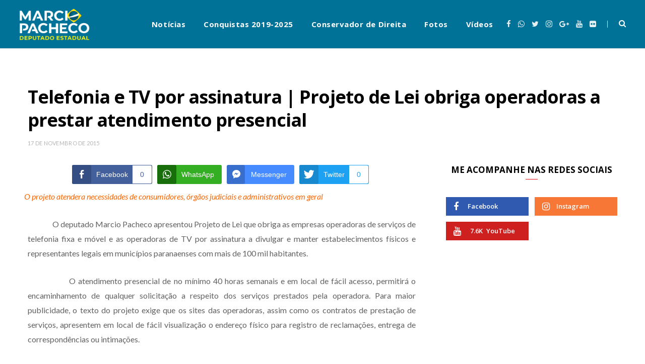

--- FILE ---
content_type: text/html; charset=UTF-8
request_url: https://marciopacheco.net.br/telefonia-e-tv-por-assinatura-projeto-de-lei-obriga-operadoras-a-prestar-atendimento-presencial/
body_size: 14248
content:
<!DOCTYPE html>
<html lang="pt-BR">

<head>

	<meta charset="UTF-8" />
	<meta http-equiv="x-ua-compatible" content="ie=edge" />
	<meta name="viewport" content="width=device-width, initial-scale=1" />
	<link rel="pingback" href="https://marciopacheco.net.br/xmlrpc.php" />
	<link rel="profile" href="https://gmpg.org/xfn/11" />
	
	<title>Telefonia e TV por assinatura | Projeto de Lei obriga operadoras a prestar atendimento presencial</title>
<meta name='robots' content='max-image-preview:large' />
<link rel='dns-prefetch' href='//fonts.googleapis.com' />
<link rel='dns-prefetch' href='//s.w.org' />
<link rel="alternate" type="application/rss+xml" title="Feed para  &raquo;" href="https://marciopacheco.net.br/feed/" />
		<!-- This site uses the Google Analytics by MonsterInsights plugin v8.10.0 - Using Analytics tracking - https://www.monsterinsights.com/ -->
							<script
				src="//www.googletagmanager.com/gtag/js?id=UA-106189431-1"  data-cfasync="false" data-wpfc-render="false" type="text/javascript" async></script>
			<script data-cfasync="false" data-wpfc-render="false" type="text/javascript">
				var mi_version = '8.10.0';
				var mi_track_user = true;
				var mi_no_track_reason = '';
				
								var disableStrs = [
															'ga-disable-UA-106189431-1',
									];

				/* Function to detect opted out users */
				function __gtagTrackerIsOptedOut() {
					for (var index = 0; index < disableStrs.length; index++) {
						if (document.cookie.indexOf(disableStrs[index] + '=true') > -1) {
							return true;
						}
					}

					return false;
				}

				/* Disable tracking if the opt-out cookie exists. */
				if (__gtagTrackerIsOptedOut()) {
					for (var index = 0; index < disableStrs.length; index++) {
						window[disableStrs[index]] = true;
					}
				}

				/* Opt-out function */
				function __gtagTrackerOptout() {
					for (var index = 0; index < disableStrs.length; index++) {
						document.cookie = disableStrs[index] + '=true; expires=Thu, 31 Dec 2099 23:59:59 UTC; path=/';
						window[disableStrs[index]] = true;
					}
				}

				if ('undefined' === typeof gaOptout) {
					function gaOptout() {
						__gtagTrackerOptout();
					}
				}
								window.dataLayer = window.dataLayer || [];

				window.MonsterInsightsDualTracker = {
					helpers: {},
					trackers: {},
				};
				if (mi_track_user) {
					function __gtagDataLayer() {
						dataLayer.push(arguments);
					}

					function __gtagTracker(type, name, parameters) {
						if (!parameters) {
							parameters = {};
						}

						if (parameters.send_to) {
							__gtagDataLayer.apply(null, arguments);
							return;
						}

						if (type === 'event') {
							
														parameters.send_to = monsterinsights_frontend.ua;
							__gtagDataLayer(type, name, parameters);
													} else {
							__gtagDataLayer.apply(null, arguments);
						}
					}

					__gtagTracker('js', new Date());
					__gtagTracker('set', {
						'developer_id.dZGIzZG': true,
											});
															__gtagTracker('config', 'UA-106189431-1', {"forceSSL":"true"} );
										window.gtag = __gtagTracker;										(function () {
						/* https://developers.google.com/analytics/devguides/collection/analyticsjs/ */
						/* ga and __gaTracker compatibility shim. */
						var noopfn = function () {
							return null;
						};
						var newtracker = function () {
							return new Tracker();
						};
						var Tracker = function () {
							return null;
						};
						var p = Tracker.prototype;
						p.get = noopfn;
						p.set = noopfn;
						p.send = function () {
							var args = Array.prototype.slice.call(arguments);
							args.unshift('send');
							__gaTracker.apply(null, args);
						};
						var __gaTracker = function () {
							var len = arguments.length;
							if (len === 0) {
								return;
							}
							var f = arguments[len - 1];
							if (typeof f !== 'object' || f === null || typeof f.hitCallback !== 'function') {
								if ('send' === arguments[0]) {
									var hitConverted, hitObject = false, action;
									if ('event' === arguments[1]) {
										if ('undefined' !== typeof arguments[3]) {
											hitObject = {
												'eventAction': arguments[3],
												'eventCategory': arguments[2],
												'eventLabel': arguments[4],
												'value': arguments[5] ? arguments[5] : 1,
											}
										}
									}
									if ('pageview' === arguments[1]) {
										if ('undefined' !== typeof arguments[2]) {
											hitObject = {
												'eventAction': 'page_view',
												'page_path': arguments[2],
											}
										}
									}
									if (typeof arguments[2] === 'object') {
										hitObject = arguments[2];
									}
									if (typeof arguments[5] === 'object') {
										Object.assign(hitObject, arguments[5]);
									}
									if ('undefined' !== typeof arguments[1].hitType) {
										hitObject = arguments[1];
										if ('pageview' === hitObject.hitType) {
											hitObject.eventAction = 'page_view';
										}
									}
									if (hitObject) {
										action = 'timing' === arguments[1].hitType ? 'timing_complete' : hitObject.eventAction;
										hitConverted = mapArgs(hitObject);
										__gtagTracker('event', action, hitConverted);
									}
								}
								return;
							}

							function mapArgs(args) {
								var arg, hit = {};
								var gaMap = {
									'eventCategory': 'event_category',
									'eventAction': 'event_action',
									'eventLabel': 'event_label',
									'eventValue': 'event_value',
									'nonInteraction': 'non_interaction',
									'timingCategory': 'event_category',
									'timingVar': 'name',
									'timingValue': 'value',
									'timingLabel': 'event_label',
									'page': 'page_path',
									'location': 'page_location',
									'title': 'page_title',
								};
								for (arg in args) {
																		if (!(!args.hasOwnProperty(arg) || !gaMap.hasOwnProperty(arg))) {
										hit[gaMap[arg]] = args[arg];
									} else {
										hit[arg] = args[arg];
									}
								}
								return hit;
							}

							try {
								f.hitCallback();
							} catch (ex) {
							}
						};
						__gaTracker.create = newtracker;
						__gaTracker.getByName = newtracker;
						__gaTracker.getAll = function () {
							return [];
						};
						__gaTracker.remove = noopfn;
						__gaTracker.loaded = true;
						window['__gaTracker'] = __gaTracker;
					})();
									} else {
										console.log("");
					(function () {
						function __gtagTracker() {
							return null;
						}

						window['__gtagTracker'] = __gtagTracker;
						window['gtag'] = __gtagTracker;
					})();
									}
			</script>
				<!-- / Google Analytics by MonsterInsights -->
				<script type="text/javascript">
			window._wpemojiSettings = {"baseUrl":"https:\/\/s.w.org\/images\/core\/emoji\/13.1.0\/72x72\/","ext":".png","svgUrl":"https:\/\/s.w.org\/images\/core\/emoji\/13.1.0\/svg\/","svgExt":".svg","source":{"concatemoji":"https:\/\/marciopacheco.net.br\/wp-includes\/js\/wp-emoji-release.min.js?ver=5.8.12"}};
			!function(e,a,t){var n,r,o,i=a.createElement("canvas"),p=i.getContext&&i.getContext("2d");function s(e,t){var a=String.fromCharCode;p.clearRect(0,0,i.width,i.height),p.fillText(a.apply(this,e),0,0);e=i.toDataURL();return p.clearRect(0,0,i.width,i.height),p.fillText(a.apply(this,t),0,0),e===i.toDataURL()}function c(e){var t=a.createElement("script");t.src=e,t.defer=t.type="text/javascript",a.getElementsByTagName("head")[0].appendChild(t)}for(o=Array("flag","emoji"),t.supports={everything:!0,everythingExceptFlag:!0},r=0;r<o.length;r++)t.supports[o[r]]=function(e){if(!p||!p.fillText)return!1;switch(p.textBaseline="top",p.font="600 32px Arial",e){case"flag":return s([127987,65039,8205,9895,65039],[127987,65039,8203,9895,65039])?!1:!s([55356,56826,55356,56819],[55356,56826,8203,55356,56819])&&!s([55356,57332,56128,56423,56128,56418,56128,56421,56128,56430,56128,56423,56128,56447],[55356,57332,8203,56128,56423,8203,56128,56418,8203,56128,56421,8203,56128,56430,8203,56128,56423,8203,56128,56447]);case"emoji":return!s([10084,65039,8205,55357,56613],[10084,65039,8203,55357,56613])}return!1}(o[r]),t.supports.everything=t.supports.everything&&t.supports[o[r]],"flag"!==o[r]&&(t.supports.everythingExceptFlag=t.supports.everythingExceptFlag&&t.supports[o[r]]);t.supports.everythingExceptFlag=t.supports.everythingExceptFlag&&!t.supports.flag,t.DOMReady=!1,t.readyCallback=function(){t.DOMReady=!0},t.supports.everything||(n=function(){t.readyCallback()},a.addEventListener?(a.addEventListener("DOMContentLoaded",n,!1),e.addEventListener("load",n,!1)):(e.attachEvent("onload",n),a.attachEvent("onreadystatechange",function(){"complete"===a.readyState&&t.readyCallback()})),(n=t.source||{}).concatemoji?c(n.concatemoji):n.wpemoji&&n.twemoji&&(c(n.twemoji),c(n.wpemoji)))}(window,document,window._wpemojiSettings);
		</script>
		<style type="text/css">
img.wp-smiley,
img.emoji {
	display: inline !important;
	border: none !important;
	box-shadow: none !important;
	height: 1em !important;
	width: 1em !important;
	margin: 0 .07em !important;
	vertical-align: -0.1em !important;
	background: none !important;
	padding: 0 !important;
}
</style>
	<link rel='stylesheet' id='cheerup-core-css'  href='https://marciopacheco.net.br/wp-content/themes/cheerup/style.css?ver=5.0.0' type='text/css' media='all' />
<link rel='stylesheet' id='wp-block-library-css'  href='https://marciopacheco.net.br/wp-includes/css/dist/block-library/style.min.css?ver=5.8.12' type='text/css' media='all' />
<link rel='stylesheet' id='wpda_like_box_gutenberg_css-css'  href='https://marciopacheco.net.br/wp-content/plugins/like-box/includes/gutenberg/style.css?ver=5.8.12' type='text/css' media='all' />
<link rel='stylesheet' id='cp_timeline-cgb-style-css-css'  href='https://marciopacheco.net.br/wp-content/plugins/cool-timeline/includes/cool-timeline-block/dist/blocks.style.build.css' type='text/css' media='all' />
<link rel='stylesheet' id='contact-form-7-css'  href='https://marciopacheco.net.br/wp-content/plugins/contact-form-7/includes/css/styles.css?ver=5.5.3' type='text/css' media='all' />
<link rel='stylesheet' id='ssb-front-css-css'  href='https://marciopacheco.net.br/wp-content/plugins/simple-social-buttons/assets/css/front.css?ver=4.0.2' type='text/css' media='all' />
<link rel='stylesheet' id='cheerup-fonts-css'  href='https://fonts.googleapis.com/css?family=Lato%3A400%2C400i%2C700%2C900%7COpen+Sans%3A400%2C600%2C700%2C800' type='text/css' media='all' />
<link rel='stylesheet' id='magnific-popup-css'  href='https://marciopacheco.net.br/wp-content/plugins/insta-gallery/assets/frontend/magnific-popup/magnific-popup.min.css?ver=3.4.6' type='text/css' media='all' />
<link rel='stylesheet' id='cheerup-font-awesome-css'  href='https://marciopacheco.net.br/wp-content/themes/cheerup/css/fontawesome/css/font-awesome.min.css?ver=5.0.0' type='text/css' media='all' />
<link rel='stylesheet' id='cheerup-skin-css'  href='https://marciopacheco.net.br/wp-content/themes/cheerup/css/skin-magazine.css?ver=5.0.0' type='text/css' media='all' />
<link rel='stylesheet' id='cheerup-child-css'  href='https://marciopacheco.net.br/wp-content/themes/cheerup-child/style.css?ver=5.8.12' type='text/css' media='all' />
<style id='cheerup-child-inline-css' type='text/css'>
.main-footer .bg-wrap:before { opacity: 1; }

.top-bar-content, .top-bar.dark .top-bar-content { background-color: #0066bf; border-color: #0066bf; }

.top-bar .navigation { background: transparent; }

.navigation .menu > li > a, .navigation.dark .menu > li > a { color: #ffffff; }

.navigation .menu > li:hover > a, 
.navigation .menu > .current-menu-item > a, 
.navigation .menu > .current-menu-parent > a, 
.navigation .menu > .current-menu-ancestor > a { color: #ffde00 !important; }

.sidebar .widget { margin-bottom: 40px; }



</style>
<link rel='stylesheet' id='__EPYT__style-css'  href='https://marciopacheco.net.br/wp-content/plugins/youtube-embed-plus/styles/ytprefs.min.css?ver=14.1.4' type='text/css' media='all' />
<style id='__EPYT__style-inline-css' type='text/css'>

                .epyt-gallery-thumb {
                        width: 33.333%;
                }
                
</style>
<link rel='stylesheet' id='animated-css'  href='https://marciopacheco.net.br/wp-content/plugins/like-box/includes/style/effects.css?ver=5.8.12' type='text/css' media='all' />
<link rel='stylesheet' id='front_end_like_box-css'  href='https://marciopacheco.net.br/wp-content/plugins/like-box/includes/style/style.css?ver=5.8.12' type='text/css' media='all' />
<link rel='stylesheet' id='dashicons-css'  href='https://marciopacheco.net.br/wp-includes/css/dashicons.min.css?ver=5.8.12' type='text/css' media='all' />
<link rel='stylesheet' id='thickbox-css'  href='https://marciopacheco.net.br/wp-includes/js/thickbox/thickbox.css?ver=5.8.12' type='text/css' media='all' />
<script type='text/javascript' src='https://marciopacheco.net.br/wp-content/plugins/google-analytics-for-wordpress/assets/js/frontend-gtag.min.js?ver=8.10.0' id='monsterinsights-frontend-script-js'></script>
<script data-cfasync="false" data-wpfc-render="false" type="text/javascript" id='monsterinsights-frontend-script-js-extra'>/* <![CDATA[ */
var monsterinsights_frontend = {"js_events_tracking":"true","download_extensions":"doc,pdf,ppt,zip,xls,docx,pptx,xlsx","inbound_paths":"[]","home_url":"https:\/\/marciopacheco.net.br","hash_tracking":"false","ua":"UA-106189431-1","v4_id":""};/* ]]> */
</script>
<script type='text/javascript' src='https://marciopacheco.net.br/wp-content/plugins/simple-social-buttons/assets/js/frontend-blocks.js?ver=4.0.2' id='ssb-blocks-front-js-js'></script>
<script type='text/javascript' id='jquery-core-js-extra'>
/* <![CDATA[ */
var Sphere_Plugin = {"ajaxurl":"https:\/\/marciopacheco.net.br\/wp-admin\/admin-ajax.php"};
/* ]]> */
</script>
<script type='text/javascript' src='https://marciopacheco.net.br/wp-includes/js/jquery/jquery.min.js?ver=3.6.0' id='jquery-core-js'></script>
<script type='text/javascript' src='https://marciopacheco.net.br/wp-includes/js/jquery/jquery-migrate.min.js?ver=3.3.2' id='jquery-migrate-js'></script>
<script type='text/javascript' id='ssb-front-js-js-extra'>
/* <![CDATA[ */
var SSB = {"ajax_url":"https:\/\/marciopacheco.net.br\/wp-admin\/admin-ajax.php","fb_share_nonce":"fdd3934350"};
/* ]]> */
</script>
<script type='text/javascript' src='https://marciopacheco.net.br/wp-content/plugins/simple-social-buttons/assets/js/front.js?ver=4.0.2' id='ssb-front-js-js'></script>
<script type='text/javascript' id='__ytprefs__-js-extra'>
/* <![CDATA[ */
var _EPYT_ = {"ajaxurl":"https:\/\/marciopacheco.net.br\/wp-admin\/admin-ajax.php","security":"1a49a9b634","gallery_scrolloffset":"20","eppathtoscripts":"https:\/\/marciopacheco.net.br\/wp-content\/plugins\/youtube-embed-plus\/scripts\/","eppath":"https:\/\/marciopacheco.net.br\/wp-content\/plugins\/youtube-embed-plus\/","epresponsiveselector":"[\"iframe.__youtube_prefs__\",\"iframe[src*='youtube.com']\",\"iframe[src*='youtube-nocookie.com']\",\"iframe[data-ep-src*='youtube.com']\",\"iframe[data-ep-src*='youtube-nocookie.com']\",\"iframe[data-ep-gallerysrc*='youtube.com']\"]","epdovol":"1","version":"14.1.4","evselector":"iframe.__youtube_prefs__[src], iframe[src*=\"youtube.com\/embed\/\"], iframe[src*=\"youtube-nocookie.com\/embed\/\"]","ajax_compat":"","ytapi_load":"light","pause_others":"","stopMobileBuffer":"1","facade_mode":"","not_live_on_channel":"","vi_active":"","vi_js_posttypes":[]};
/* ]]> */
</script>
<script type='text/javascript' src='https://marciopacheco.net.br/wp-content/plugins/youtube-embed-plus/scripts/ytprefs.min.js?ver=14.1.4' id='__ytprefs__-js'></script>
<script type='text/javascript' src='https://marciopacheco.net.br/wp-content/plugins/like-box/includes/javascript/front_end_js.js?ver=5.8.12' id='like-box-front-end-js'></script>
<script></script><link rel="https://api.w.org/" href="https://marciopacheco.net.br/wp-json/" /><link rel="alternate" type="application/json" href="https://marciopacheco.net.br/wp-json/wp/v2/posts/2079" /><link rel="EditURI" type="application/rsd+xml" title="RSD" href="https://marciopacheco.net.br/xmlrpc.php?rsd" />
<link rel="wlwmanifest" type="application/wlwmanifest+xml" href="https://marciopacheco.net.br/wp-includes/wlwmanifest.xml" /> 
<meta name="generator" content="WordPress 5.8.12" />
<link rel="canonical" href="https://marciopacheco.net.br/telefonia-e-tv-por-assinatura-projeto-de-lei-obriga-operadoras-a-prestar-atendimento-presencial/" />
<link rel='shortlink' href='https://marciopacheco.net.br/?p=2079' />
<link rel="alternate" type="application/json+oembed" href="https://marciopacheco.net.br/wp-json/oembed/1.0/embed?url=https%3A%2F%2Fmarciopacheco.net.br%2Ftelefonia-e-tv-por-assinatura-projeto-de-lei-obriga-operadoras-a-prestar-atendimento-presencial%2F" />
<link rel="alternate" type="text/xml+oembed" href="https://marciopacheco.net.br/wp-json/oembed/1.0/embed?url=https%3A%2F%2Fmarciopacheco.net.br%2Ftelefonia-e-tv-por-assinatura-projeto-de-lei-obriga-operadoras-a-prestar-atendimento-presencial%2F&#038;format=xml" />
<meta property="fb:app_id" content="1874513062879220"/><meta name="facebook-domain-verification" content="dbu91oajt0z4d9mpwqq2hoyy7uc1j7" /> <style media="screen">

		.simplesocialbuttons.simplesocialbuttons_inline .ssb-fb-like {
	  margin: 5px;
	}
		 /*inline margin*/
	
		.simplesocialbuttons.simplesocialbuttons_inline.simplesocial-simple-round button{
	  margin: 5px;
	}
	
	
	
	
	
			 /*margin-digbar*/

	
	
	
	
	
	
	
</style>

<!-- Open Graph Meta Tags generated by Simple Social Buttons 4.0.2 -->
<meta property="og:title" content="Telefonia e TV por assinatura | Projeto de Lei obriga operadoras a prestar atendimento presencial - " />
<meta property="og:description" content="""" />
<meta property="og:url" content="https://marciopacheco.net.br/telefonia-e-tv-por-assinatura-projeto-de-lei-obriga-operadoras-a-prestar-atendimento-presencial/" />
<meta property="og:image" content="images/Novembro_17.11.15_Operadoras_02.jpg" />
<meta name="twitter:card" content="summary_large_image" />
<meta name="twitter:description" content="""" />
<meta name="twitter:title" content="Telefonia e TV por assinatura | Projeto de Lei obriga operadoras a prestar atendimento presencial - " />
<meta property="twitter:image" content="images/Novembro_17.11.15_Operadoras_02.jpg" />
<meta property="fb:pages" content="138889186284228" /><noscript><style>.lazyload[data-src]{display:none !important;}</style></noscript><style>.lazyload{background-image:none !important;}.lazyload:before{background-image:none !important;}</style><meta name="generator" content="Powered by Slider Revolution 6.7.18 - responsive, Mobile-Friendly Slider Plugin for WordPress with comfortable drag and drop interface." />
<link rel="icon" href="https://marciopacheco.net.br/wp-content/uploads/2021/05/cropped-logo_pacheco_21_icon-1-32x32.png" sizes="32x32" />
<link rel="icon" href="https://marciopacheco.net.br/wp-content/uploads/2021/05/cropped-logo_pacheco_21_icon-1-192x192.png" sizes="192x192" />
<link rel="apple-touch-icon" href="https://marciopacheco.net.br/wp-content/uploads/2021/05/cropped-logo_pacheco_21_icon-1-180x180.png" />
<meta name="msapplication-TileImage" content="https://marciopacheco.net.br/wp-content/uploads/2021/05/cropped-logo_pacheco_21_icon-1-270x270.png" />
		<!-- Facebook Pixel Code -->
		<script>
			var aepc_pixel = {"pixel_id":"139308126761958","user":{},"enable_advanced_events":"yes","fire_delay":"0","can_use_sku":"yes"},
				aepc_pixel_args = [],
				aepc_extend_args = function( args ) {
					if ( typeof args === 'undefined' ) {
						args = {};
					}

					for(var key in aepc_pixel_args)
						args[key] = aepc_pixel_args[key];

					return args;
				};

			// Extend args
			if ( 'yes' === aepc_pixel.enable_advanced_events ) {
				aepc_pixel_args.userAgent = navigator.userAgent;
				aepc_pixel_args.language = navigator.language;

				if ( document.referrer.indexOf( document.domain ) < 0 ) {
					aepc_pixel_args.referrer = document.referrer;
				}
			}

						!function(f,b,e,v,n,t,s){if(f.fbq)return;n=f.fbq=function(){n.callMethod?
				n.callMethod.apply(n,arguments):n.queue.push(arguments)};if(!f._fbq)f._fbq=n;
				n.push=n;n.loaded=!0;n.version='2.0';n.agent='dvpixelcaffeinewordpress';n.queue=[];t=b.createElement(e);t.async=!0;
				t.src=v;s=b.getElementsByTagName(e)[0];s.parentNode.insertBefore(t,s)}(window,
				document,'script','https://connect.facebook.net/en_US/fbevents.js');
			
						fbq('init', aepc_pixel.pixel_id, aepc_pixel.user);

							setTimeout( function() {
				fbq('track', "PageView", aepc_pixel_args);
			}, aepc_pixel.fire_delay * 1000 );
					</script>
		<!-- End Facebook Pixel Code -->
		<script>function setREVStartSize(e){
			//window.requestAnimationFrame(function() {
				window.RSIW = window.RSIW===undefined ? window.innerWidth : window.RSIW;
				window.RSIH = window.RSIH===undefined ? window.innerHeight : window.RSIH;
				try {
					var pw = document.getElementById(e.c).parentNode.offsetWidth,
						newh;
					pw = pw===0 || isNaN(pw) || (e.l=="fullwidth" || e.layout=="fullwidth") ? window.RSIW : pw;
					e.tabw = e.tabw===undefined ? 0 : parseInt(e.tabw);
					e.thumbw = e.thumbw===undefined ? 0 : parseInt(e.thumbw);
					e.tabh = e.tabh===undefined ? 0 : parseInt(e.tabh);
					e.thumbh = e.thumbh===undefined ? 0 : parseInt(e.thumbh);
					e.tabhide = e.tabhide===undefined ? 0 : parseInt(e.tabhide);
					e.thumbhide = e.thumbhide===undefined ? 0 : parseInt(e.thumbhide);
					e.mh = e.mh===undefined || e.mh=="" || e.mh==="auto" ? 0 : parseInt(e.mh,0);
					if(e.layout==="fullscreen" || e.l==="fullscreen")
						newh = Math.max(e.mh,window.RSIH);
					else{
						e.gw = Array.isArray(e.gw) ? e.gw : [e.gw];
						for (var i in e.rl) if (e.gw[i]===undefined || e.gw[i]===0) e.gw[i] = e.gw[i-1];
						e.gh = e.el===undefined || e.el==="" || (Array.isArray(e.el) && e.el.length==0)? e.gh : e.el;
						e.gh = Array.isArray(e.gh) ? e.gh : [e.gh];
						for (var i in e.rl) if (e.gh[i]===undefined || e.gh[i]===0) e.gh[i] = e.gh[i-1];
											
						var nl = new Array(e.rl.length),
							ix = 0,
							sl;
						e.tabw = e.tabhide>=pw ? 0 : e.tabw;
						e.thumbw = e.thumbhide>=pw ? 0 : e.thumbw;
						e.tabh = e.tabhide>=pw ? 0 : e.tabh;
						e.thumbh = e.thumbhide>=pw ? 0 : e.thumbh;
						for (var i in e.rl) nl[i] = e.rl[i]<window.RSIW ? 0 : e.rl[i];
						sl = nl[0];
						for (var i in nl) if (sl>nl[i] && nl[i]>0) { sl = nl[i]; ix=i;}
						var m = pw>(e.gw[ix]+e.tabw+e.thumbw) ? 1 : (pw-(e.tabw+e.thumbw)) / (e.gw[ix]);
						newh =  (e.gh[ix] * m) + (e.tabh + e.thumbh);
					}
					var el = document.getElementById(e.c);
					if (el!==null && el) el.style.height = newh+"px";
					el = document.getElementById(e.c+"_wrapper");
					if (el!==null && el) {
						el.style.height = newh+"px";
						el.style.display = "block";
					}
				} catch(e){
					console.log("Failure at Presize of Slider:" + e)
				}
			//});
		  };</script>
<noscript><style> .wpb_animate_when_almost_visible { opacity: 1; }</style></noscript>
</head>

<body data-rsssl=1 class="post-template-default single single-post postid-2079 single-format-standard right-sidebar  layout-magazine skin-magazine wpb-js-composer js-comp-ver-7.9 vc_responsive">
<script data-cfasync="false" data-no-defer="1">var ewww_webp_supported=false;</script>


<div class="main-wrap">

	
		
		
<header id="main-head" class="main-head head-nav-below search-alt simple">

	<div class="inner inner-head" data-sticky-bar="smart">
	
		<div class="wrap cf">
		
			<div class="left-contain">
				<span class="mobile-nav"><i class="fa fa-bars"></i></span>	
			
				<span class="title">
				
					<a href="https://marciopacheco.net.br/" title="" rel="home">
					
											
												
						<img src="[data-uri]" class="logo-image lazyload" alt data-src="https://marciopacheco.net.br/wp-content/uploads/2023/07/logo_pacheco_branco.png" decoding="async" /><noscript><img src="https://marciopacheco.net.br/wp-content/uploads/2023/07/logo_pacheco_branco.png" class="logo-image" alt data-eio="l" /></noscript>
		
										
					</a>
				
				</span>
			
			</div>
				
				
			<div class="navigation-wrap inline">
								
				<nav class="navigation inline simple light" data-sticky-bar="smart">
					<div class="menu-main-menu-container"><ul id="menu-main-menu" class="menu"><li id="menu-item-2579" class="menu-item menu-item-type-taxonomy menu-item-object-category menu-cat-1 menu-item-2579"><a href="https://marciopacheco.net.br/noticiais/">Notícias</a></li>
<li id="menu-item-5928" class="menu-item menu-item-type-custom menu-item-object-custom menu-item-5928"><a href="https://marciopacheco.net.br/wp-content/uploads/2025/12/MARCIO_PACHECO_PARANA_CONQUISTAS_2019-2025_site5.pdf">Conquistas 2019-2025</a></li>
<li id="menu-item-5952" class="menu-item menu-item-type-custom menu-item-object-custom menu-item-5952"><a href="https://marciopacheco.net.br/wp-content/uploads/2025/12/MARCIO-PACHECO-VIDA-FAMILIA-LIBERDADE-e-VALORES-CRISTAOS.pdf">Conservador de Direita</a></li>
<li id="menu-item-2612" class="menu-item menu-item-type-post_type menu-item-object-page menu-item-2612"><a href="https://marciopacheco.net.br/fotos/">Fotos</a></li>
<li id="menu-item-2615" class="menu-item menu-item-type-post_type menu-item-object-page menu-item-2615"><a href="https://marciopacheco.net.br/videos/">Vídeos</a></li>
</ul></div>				</nav>
				
							</div>
			
			<div class="actions">
			
				
	
		<ul class="social-icons cf">
		
					
			<li><a href="https://www.facebook.com/marciopachecopf" class="fa fa-facebook" target="_blank"><span class="visuallyhidden">Facebook</span></a></li>
									
					
			<li><a href="https://api.whatsapp.com/send?1=pt_BR&#038;phone=5545998121212" class="fa fa-twitter" target="_blank"><span class="visuallyhidden">Twitter</span></a></li>
									
					
			<li><a href="https://twitter.com/marciopachecopf" class="fa fa-google-plus" target="_blank"><span class="visuallyhidden">Google Plus</span></a></li>
									
					
			<li><a href="https://www.instagram.com/marciopachecopf" class="fa fa-instagram" target="_blank"><span class="visuallyhidden">Instagram</span></a></li>
									
					
			<li><a href="https://plus.google.com/117382754557222176096" class="fa fa-pinterest-p" target="_blank"><span class="visuallyhidden">Pinterest</span></a></li>
									
					
			<li><a href="https://www.youtube.com/channel/UCa-E_TdolbgVpKNpCsw9QjQ" class="fa fa-youtube" target="_blank"><span class="visuallyhidden">YouTube</span></a></li>
									
					
			<li><a href="https://www.flickr.com/photos/marcio_pacheco/" class="fa fa-flickr" target="_blank"><span class="visuallyhidden">Flickr</span></a></li>
									
					
		</ul>
	
								
								
					<a href="#" title="Search" class="search-link"><i class="fa fa-search"></i></a>
					
					<div class="search-box-overlay">
						<form method="get" class="search-form" action="https://marciopacheco.net.br/">
						
							<button type="submit" class="search-submit"><i class="fa fa-search"></i></button>
							<input type="search" class="search-field" name="s" placeholder="Digite e pressione enter" value="" required />
									
						</form>
					</div>
				
								
							
			</div>

		</div>
	</div>

</header> <!-- .main-head -->	
		
	
<div class="main wrap">

	<div id="post-2079" class="single-magazine post-2079 post type-post status-publish format-standard">

	<div class="post-top cf">
		
				
		<span class="cat-label cf color"></span>
		
				
		<h1 class="post-title">Telefonia e TV por assinatura | Projeto de Lei obriga operadoras a prestar atendimento presencial</h1>
		
				
			<div class="post-meta post-meta-b the-post-meta">
		
			
		
				
		<div class="below">
		
							<a href="https://marciopacheco.net.br/telefonia-e-tv-por-assinatura-projeto-de-lei-obriga-operadoras-a-prestar-atendimento-presencial/" class="date-link"><time class="post-date" datetime="2015-11-17T13:32:05-02:00">17 de novembro de 2015</time></a>
						
			<span class="meta-sep"></span>
			
					
		</div>
		
	</div>		
		
		
	</div>


	<div class="ts-row cf">
		<div class="col-8 main-content cf">

			<article class="the-post">
			
				<header class="post-header cf">
			
						
	<div class="featured">
	
				
	</div>
					
				</header><!-- .post-header -->
			
						<div class="post-content description cf">
			
						
			
			<div class="simplesocialbuttons simplesocial-simple-round simplesocialbuttons_inline simplesocialbuttons-align-centered post-2079 post  ssb_counter-activate simplesocialbuttons-inline-fade-in">
<button class="simplesocial-fb-share" target="_blank" data-href="https://www.facebook.com/sharer/sharer.php?u=https://marciopacheco.net.br/telefonia-e-tv-por-assinatura-projeto-de-lei-obriga-operadoras-a-prestar-atendimento-presencial/" onclick="javascript:window.open(this.dataset.href, '', 'menubar=no,toolbar=no,resizable=yes,scrollbars=yes,height=600,width=600');return false;"><span class="simplesocialtxt">Facebook </span> <span class="ssb_counter ssb_fbshare_counter">0</span></button>
<button onclick="javascript:window.open(this.dataset.href, '_blank' );return false;" class="simplesocial-whatsapp-share" data-href="https://web.whatsapp.com/send?text=https://marciopacheco.net.br/telefonia-e-tv-por-assinatura-projeto-de-lei-obriga-operadoras-a-prestar-atendimento-presencial/"><span class="simplesocialtxt">WhatsApp</span></button>
<button class="simplesocial-msng-share"  onclick="javascript:window.open( this.dataset.href, '_blank',  'menubar=no,toolbar=no,resizable=yes,scrollbars=yes,height=600,width=600' );return false;" data-href="http://www.facebook.com/dialog/send?app_id=891268654262273&redirect_uri=https%3A%2F%2Fmarciopacheco.net.br%2Ftelefonia-e-tv-por-assinatura-projeto-de-lei-obriga-operadoras-a-prestar-atendimento-presencial%2F&link=https%3A%2F%2Fmarciopacheco.net.br%2Ftelefonia-e-tv-por-assinatura-projeto-de-lei-obriga-operadoras-a-prestar-atendimento-presencial%2F&display=popup" ><span class="simplesocialtxt">Messenger</span></button> 
<button class="simplesocial-twt-share" data-href="https://twitter.com/share?text=Telefonia+e+TV+por+assinatura+%7C+Projeto+de+Lei+obriga+operadoras+a+prestar+atendimento+presencial&url=https://marciopacheco.net.br/telefonia-e-tv-por-assinatura-projeto-de-lei-obriga-operadoras-a-prestar-atendimento-presencial/" rel="nofollow" onclick="javascript:window.open(this.dataset.href, '', 'menubar=no,toolbar=no,resizable=yes,scrollbars=yes,height=600,width=600');return false;"><span class="simplesocialtxt">Twitter</span> <span class="ssb_counter ssb_twitter_counter">0</span></button>
</div>
<p style="margin-left: -7px; text-align: justify;"><span style="color: #ff6600; background-color: #ffffff;"><i>O projeto atendera necessidades de consumidores, órgãos judiciais e administrativos em geral</i></span></p>
<p style="text-align: justify;">&nbsp;&nbsp;&nbsp;&nbsp;&nbsp;&nbsp;&nbsp;&nbsp;&nbsp;&nbsp;&nbsp;&nbsp;&nbsp;&nbsp;&nbsp; O deputado Marcio Pacheco apresentou Projeto de Lei que obriga as empresas operadoras de serviços de telefonia fixa e móvel e as operadoras de TV por assinatura a divulgar e manter estabelecimentos físicos e representantes legais em municípios paranaenses com mais de 100 mil habitantes.</p>
<p style="text-align: justify;">&nbsp;&nbsp;&nbsp;&nbsp;&nbsp;&nbsp;&nbsp;&nbsp;&nbsp;&nbsp;&nbsp;&nbsp;&nbsp;&nbsp;&nbsp; O atendimento presencial de no mínimo 40 horas semanais e em local de fácil acesso, permitirá o encaminhamento de qualquer solicitação a respeito dos serviços prestados pela operadora. Para maior publicidade, o texto do projeto exige que os sites das operadoras, assim como os contratos de prestação de serviços, apresentem em local de fácil visualização o endereço físico para registro de reclamações, entrega de correspondências ou intimações.</p>
<p style="text-align: justify;">&nbsp;&nbsp;&nbsp;&nbsp;&nbsp;&nbsp;&nbsp;&nbsp;&nbsp;&nbsp;&nbsp;&nbsp;&nbsp;&nbsp;&nbsp; A instalação e funcionamento das unidades de atendimento ao consumidor em endereços físicos, assim como a efetiva ação do representante legal serão fiscalizadas pelo Procon-PR e Secretaria da Fazenda do Estado. As penalidades partem da multa de R$ 79,90 &#8211; 100 UPF (Unidade Padrão Fiscal do Estado do Paraná), podendo implicar na suspensão da Inscrição Estadual.</p>
<p style="text-align: justify;"><strong>Justificativa</strong></p>
<p style="text-align: justify;"><strong>&nbsp;&nbsp;&nbsp;&nbsp;&nbsp;&nbsp;&nbsp;&nbsp;&nbsp;&nbsp;&nbsp;&nbsp;&nbsp;&nbsp;&nbsp; </strong>O projeto nasce diante das dificuldades enfrentadas pelos assinantes de pacotes de dados com empresas de telefonia ou tv a cabo passam para reportar problemas e conseguir resolve-los através do Serviço de Atendimento ao Consumidor (SAC) das empresas, via telefone ou site. Os endereços físicos darão maior acesso e resolutividade aos problemas apresentados pelos clientes.</p>
<p style="text-align: justify;"><strong>&nbsp;</strong></p>
<p style="text-align: justify;">&nbsp;</p>
<p style="text-align: justify;"><img src="[data-uri]" width="620" height="400" alt="Novembro 17.11.15 Operadoras 02" data-src="http://images/Novembro_17.11.15_Operadoras_02.jpg" decoding="async" class="lazyload"><noscript><img src="images/Novembro_17.11.15_Operadoras_02.jpg" width="620" height="400" alt="Novembro 17.11.15 Operadoras 02" data-eio="l"></noscript></p>
<div id="wpdevar_comment_1" style="width:100%;text-align:left;">
		<span style="padding: 10px;font-size:16px;font-family:Arial,Helvetica Neue,Helvetica,sans-serif;color:#000000;">Comente com o Facebook</span>
		<div class="fb-comments" data-href="https://marciopacheco.net.br/telefonia-e-tv-por-assinatura-projeto-de-lei-obriga-operadoras-a-prestar-atendimento-presencial/" data-order-by="social" data-numposts="10" data-width="100%" style="display:block;"></div></div><style>#wpdevar_comment_1 span,#wpdevar_comment_1 iframe{width:100% !important;} #wpdevar_comment_1 iframe{max-height: 100% !important;}</style><div class="simplesocialbuttons simplesocial-simple-round simplesocialbuttons_inline simplesocialbuttons-align-centered post-2079 post  ssb_counter-activate simplesocialbuttons-inline-fade-in">
<button class="simplesocial-fb-share" target="_blank" data-href="https://www.facebook.com/sharer/sharer.php?u=https://marciopacheco.net.br/telefonia-e-tv-por-assinatura-projeto-de-lei-obriga-operadoras-a-prestar-atendimento-presencial/" onclick="javascript:window.open(this.dataset.href, '', 'menubar=no,toolbar=no,resizable=yes,scrollbars=yes,height=600,width=600');return false;"><span class="simplesocialtxt">Facebook </span> <span class="ssb_counter ssb_fbshare_counter">0</span></button>
<button onclick="javascript:window.open(this.dataset.href, '_blank' );return false;" class="simplesocial-whatsapp-share" data-href="https://web.whatsapp.com/send?text=https://marciopacheco.net.br/telefonia-e-tv-por-assinatura-projeto-de-lei-obriga-operadoras-a-prestar-atendimento-presencial/"><span class="simplesocialtxt">WhatsApp</span></button>
<button class="simplesocial-msng-share"  onclick="javascript:window.open( this.dataset.href, '_blank',  'menubar=no,toolbar=no,resizable=yes,scrollbars=yes,height=600,width=600' );return false;" data-href="http://www.facebook.com/dialog/send?app_id=891268654262273&redirect_uri=https%3A%2F%2Fmarciopacheco.net.br%2Ftelefonia-e-tv-por-assinatura-projeto-de-lei-obriga-operadoras-a-prestar-atendimento-presencial%2F&link=https%3A%2F%2Fmarciopacheco.net.br%2Ftelefonia-e-tv-por-assinatura-projeto-de-lei-obriga-operadoras-a-prestar-atendimento-presencial%2F&display=popup" ><span class="simplesocialtxt">Messenger</span></button> 
<button class="simplesocial-twt-share" data-href="https://twitter.com/share?text=Telefonia+e+TV+por+assinatura+%7C+Projeto+de+Lei+obriga+operadoras+a+prestar+atendimento+presencial&url=https://marciopacheco.net.br/telefonia-e-tv-por-assinatura-projeto-de-lei-obriga-operadoras-a-prestar-atendimento-presencial/" rel="nofollow" onclick="javascript:window.open(this.dataset.href, '', 'menubar=no,toolbar=no,resizable=yes,scrollbars=yes,height=600,width=600');return false;"><span class="simplesocialtxt">Twitter</span> <span class="ssb_counter ssb_twitter_counter">0</span></button>
</div>
				
		</div><!-- .post-content -->
		
		<div class="the-post-foot cf">
		
						
						
		</div>
		
				
		
				
		
		
		<div class="comments">
					</div>					
			</article> <!-- .the-post -->

		</div>
		
			<aside class="col-4 sidebar" data-sticky="1">
		
		<div class="inner theiaStickySidebar">
		
					<ul>
				<li id="bunyad-social-3" class="widget widget-social-b"><h5 class="widget-title"><span>Me acompanhe nas redes sociais</span></h5>		
		<ul class="social-follow cf" itemscope itemtype="http://schema.org/Organization">
			<link itemprop="url" href="https://marciopacheco.net.br/">
						
				<li class="service">

					<a href="https://facebook.com/MarcioPachecoPF" class="service-link facebook cf" target="_blank" itemprop="sameAs">
						<i class="the-icon fa fa-facebook"></i>
						
												
						<span class="label">Facebook</span>
					</a>

				</li>
			
						
				<li class="service">

					<a href="https://instagram.com/marciopachecopf" class="service-link instagram cf" target="_blank" itemprop="sameAs">
						<i class="the-icon fa fa-instagram"></i>
						
												
						<span class="label">Instagram</span>
					</a>

				</li>
			
						
				<li class="service">

					<a href="https://www.youtube.com/channel/UCa-E_TdolbgVpKNpCsw9QjQ" class="service-link youtube cf" target="_blank" itemprop="sameAs">
						<i class="the-icon fa fa-youtube"></i>
						
													<span class="count">7.6K</span>
												
						<span class="label">YouTube</span>
					</a>

				</li>
			
					</ul>
		
		</li>
<li id="like_box_facbook-2" class="widget widget_like_box_facbook"><iframe id="facbook_like_box_1" src="//www.facebook.com/v11.0/plugins/page.php?adapt_container_width=true&container_width=335&width=335&height=150&hide_cover=false&href=https%3A%2F%2Fwww.facebook.com%2F138889186284228&locale=pt_BR&sdk=joey&show_facepile=true&tabs=timeline&show_posts=false&small_header=true" scrolling="no" allowTransparency="true" style="border:1px solid #FFF; overflow:hidden;visibility:hidden; max-width:500px; width:335px; height:150px;"></iframe><script>
		if(typeof(jQuery)=="undefined")
			jQuery=window.parent.jQuery;
		if(typeof(like_box_animated_element)=="undefined")
			like_box_animated_element=window.parent.like_box_animated_element;
		if(typeof(like_box_set_width_cur_element)=="undefined")
			like_box_set_width_cur_element=window.parent.like_box_animated_element;		
		jQuery(document).ready(function(){
			document.getElementById("facbook_like_box_1").style.visibility="visible"
			like_box_set_width_cur_element("facbook_like_box_1",335)
			});</script></li>
			</ul>
				
		</div>

	</aside>		
	</div> <!-- .ts-row -->
	
	</div>
</div> <!-- .main -->


	
	
	<footer class="main-footer dark classic">
	
		
				
		<div class="bg-wrap">

				
			
			<section class="upper-footer">
			
				<div class="wrap">
										
					<ul class="widgets ts-row cf">
						<li id="custom_html-3" class="widget_text widget column col-4 widget_custom_html"><div class="textwidget custom-html-widget"><div><img src="[data-uri]" data-src="https://marciopacheco.net.br/wp-content/uploads/2023/07/logo_site.png" decoding="async" class="lazyload" /><noscript><img src="https://marciopacheco.net.br/wp-content/uploads/2023/07/logo_site.png" data-eio="l" /></noscript> 
</div>
<br />
<br />
<div>
    <div>
        <h5 style="color: #fff;">GABINETE DE CASCAVEL</h5>
        <p>Rua Jacarezinho, 1992 - São Cristóvão <br/>  85.816-010 - Cascavel - Paraná <br/> TELEFONE: (45) 3097 5660</p>
    </div>
    <br />
    <div><h5 style="color: #fff;">GABINETE 204
            ASSEMBLEIA LEGISLATIVA DO PARANÁ</h5>
    <p>
        Praça Nossa Senhora de Salete, s/n
      <br/> 80530-911 - Curitiba - Paraná
        <br/>
        TELEFONE: (41) 3350 4275
    </p></div>
</div></div></li>
		<li id="bunyad-posts-widget-4" class="widget column col-4 widget-posts">		
							
				<h5 class="widget-title">Veja também</h5>				
						
			<ul class="posts cf meta-below">
						
								
				<li class="post cf">
				
					<a href="https://marciopacheco.net.br/deputado-pacheco-alerta-para-seguranca-em-piscinas/" class="image-link">
						<img width="110" height="73" src="[data-uri]" class="attachment-cheerup-thumb size-cheerup-thumb wp-post-image lazyload" alt="" title="Deputado Pacheco alerta para segurança em piscinas"   data-src="https://marciopacheco.net.br/wp-content/uploads/2026/01/Afogamentos-110x73.webp" decoding="async" data-srcset="https://marciopacheco.net.br/wp-content/uploads/2026/01/Afogamentos-110x73.webp 110w, https://marciopacheco.net.br/wp-content/uploads/2026/01/Afogamentos-270x180.webp 270w, https://marciopacheco.net.br/wp-content/uploads/2026/01/Afogamentos-370x247.webp 370w" data-sizes="auto" /><noscript><img width="110" height="73" src="https://marciopacheco.net.br/wp-content/uploads/2026/01/Afogamentos-110x73.webp" class="attachment-cheerup-thumb size-cheerup-thumb wp-post-image" alt="" title="Deputado Pacheco alerta para segurança em piscinas" srcset="https://marciopacheco.net.br/wp-content/uploads/2026/01/Afogamentos-110x73.webp 110w, https://marciopacheco.net.br/wp-content/uploads/2026/01/Afogamentos-270x180.webp 270w, https://marciopacheco.net.br/wp-content/uploads/2026/01/Afogamentos-370x247.webp 370w" sizes="(max-width: 110px) 100vw, 110px" data-eio="l" /></noscript>					</a>
					
					<div class="content">
						
											
					
						<a href="https://marciopacheco.net.br/deputado-pacheco-alerta-para-seguranca-em-piscinas/" class="post-title limit-line" title="Deputado Pacheco alerta para segurança em piscinas">Deputado Pacheco alerta para segurança em piscinas</a>
						
							
														<div class="post-meta post-meta-a">
		
					
					<a href="https://marciopacheco.net.br/deputado-pacheco-alerta-para-seguranca-em-piscinas/" class="date-link"><time class="post-date" datetime="2026-01-15T17:20:58-03:00">15 de janeiro de 2026</time></a>
				
		
	</div>												
							
												
					</div>
				
				</li>
				
								
						
								
				<li class="post cf">
				
					<a href="https://marciopacheco.net.br/marcio-pacheco-apresenta-balanco-com-mais-de-r-120-milhoes-destinados-a-131-municipios-do-parana/" class="image-link">
						<img width="110" height="73" src="[data-uri]" class="attachment-cheerup-thumb size-cheerup-thumb wp-post-image lazyload" alt="" title="Marcio Pacheco apresenta balanço com mais de R$ 120 milhões destinados a 131 municípios do Paraná"   data-src="https://marciopacheco.net.br/wp-content/uploads/2025/12/DeputadoMarcioPacheco_Balanco2025-1-110x73.jpg" decoding="async" data-srcset="https://marciopacheco.net.br/wp-content/uploads/2025/12/DeputadoMarcioPacheco_Balanco2025-1-110x73.jpg 110w, https://marciopacheco.net.br/wp-content/uploads/2025/12/DeputadoMarcioPacheco_Balanco2025-1-300x200.jpg 300w, https://marciopacheco.net.br/wp-content/uploads/2025/12/DeputadoMarcioPacheco_Balanco2025-1-1024x683.jpg 1024w, https://marciopacheco.net.br/wp-content/uploads/2025/12/DeputadoMarcioPacheco_Balanco2025-1-768x512.jpg 768w, https://marciopacheco.net.br/wp-content/uploads/2025/12/DeputadoMarcioPacheco_Balanco2025-1-1536x1024.jpg 1536w, https://marciopacheco.net.br/wp-content/uploads/2025/12/DeputadoMarcioPacheco_Balanco2025-1-270x180.jpg 270w, https://marciopacheco.net.br/wp-content/uploads/2025/12/DeputadoMarcioPacheco_Balanco2025-1-770x515.jpg 770w, https://marciopacheco.net.br/wp-content/uploads/2025/12/DeputadoMarcioPacheco_Balanco2025-1-370x247.jpg 370w" data-sizes="auto" /><noscript><img width="110" height="73" src="https://marciopacheco.net.br/wp-content/uploads/2025/12/DeputadoMarcioPacheco_Balanco2025-1-110x73.jpg" class="attachment-cheerup-thumb size-cheerup-thumb wp-post-image" alt="" title="Marcio Pacheco apresenta balanço com mais de R$ 120 milhões destinados a 131 municípios do Paraná" srcset="https://marciopacheco.net.br/wp-content/uploads/2025/12/DeputadoMarcioPacheco_Balanco2025-1-110x73.jpg 110w, https://marciopacheco.net.br/wp-content/uploads/2025/12/DeputadoMarcioPacheco_Balanco2025-1-300x200.jpg 300w, https://marciopacheco.net.br/wp-content/uploads/2025/12/DeputadoMarcioPacheco_Balanco2025-1-1024x683.jpg 1024w, https://marciopacheco.net.br/wp-content/uploads/2025/12/DeputadoMarcioPacheco_Balanco2025-1-768x512.jpg 768w, https://marciopacheco.net.br/wp-content/uploads/2025/12/DeputadoMarcioPacheco_Balanco2025-1-1536x1024.jpg 1536w, https://marciopacheco.net.br/wp-content/uploads/2025/12/DeputadoMarcioPacheco_Balanco2025-1-270x180.jpg 270w, https://marciopacheco.net.br/wp-content/uploads/2025/12/DeputadoMarcioPacheco_Balanco2025-1-770x515.jpg 770w, https://marciopacheco.net.br/wp-content/uploads/2025/12/DeputadoMarcioPacheco_Balanco2025-1-370x247.jpg 370w" sizes="(max-width: 110px) 100vw, 110px" data-eio="l" /></noscript>					</a>
					
					<div class="content">
						
											
					
						<a href="https://marciopacheco.net.br/marcio-pacheco-apresenta-balanco-com-mais-de-r-120-milhoes-destinados-a-131-municipios-do-parana/" class="post-title limit-line" title="Marcio Pacheco apresenta balanço com mais de R$ 120 milhões destinados a 131 municípios do Paraná">Marcio Pacheco apresenta balanço com mais de R$ 120 milhões destinados a 131 municípios do Paraná</a>
						
							
														<div class="post-meta post-meta-a">
		
					
					<a href="https://marciopacheco.net.br/marcio-pacheco-apresenta-balanco-com-mais-de-r-120-milhoes-destinados-a-131-municipios-do-parana/" class="date-link"><time class="post-date" datetime="2025-12-17T10:43:48-03:00">17 de dezembro de 2025</time></a>
				
		
	</div>												
							
												
					</div>
				
				</li>
				
								
						
								
				<li class="post cf">
				
					<a href="https://marciopacheco.net.br/projeto-educarprf-recebe-mocao-de-aplausos-da-alep-por-iniciativa-do-deputado-marcio-pacheco/" class="image-link">
						<img width="110" height="73" src="[data-uri]" class="attachment-cheerup-thumb size-cheerup-thumb wp-post-image lazyload" alt="" title="Projeto EducarPRF recebe Moção de Aplausos da ALEP por iniciativa do deputado Marcio Pacheco"   data-src="https://marciopacheco.net.br/wp-content/uploads/2025/12/ac2eb915-0137-4d84-a8fe-4d3d2905134b-110x73.jpg" decoding="async" data-srcset="https://marciopacheco.net.br/wp-content/uploads/2025/12/ac2eb915-0137-4d84-a8fe-4d3d2905134b-110x73.jpg 110w, https://marciopacheco.net.br/wp-content/uploads/2025/12/ac2eb915-0137-4d84-a8fe-4d3d2905134b-270x180.jpg 270w, https://marciopacheco.net.br/wp-content/uploads/2025/12/ac2eb915-0137-4d84-a8fe-4d3d2905134b-770x515.jpg 770w, https://marciopacheco.net.br/wp-content/uploads/2025/12/ac2eb915-0137-4d84-a8fe-4d3d2905134b-870x574.jpg 870w, https://marciopacheco.net.br/wp-content/uploads/2025/12/ac2eb915-0137-4d84-a8fe-4d3d2905134b-370x247.jpg 370w" data-sizes="auto" /><noscript><img width="110" height="73" src="https://marciopacheco.net.br/wp-content/uploads/2025/12/ac2eb915-0137-4d84-a8fe-4d3d2905134b-110x73.jpg" class="attachment-cheerup-thumb size-cheerup-thumb wp-post-image" alt="" title="Projeto EducarPRF recebe Moção de Aplausos da ALEP por iniciativa do deputado Marcio Pacheco" srcset="https://marciopacheco.net.br/wp-content/uploads/2025/12/ac2eb915-0137-4d84-a8fe-4d3d2905134b-110x73.jpg 110w, https://marciopacheco.net.br/wp-content/uploads/2025/12/ac2eb915-0137-4d84-a8fe-4d3d2905134b-270x180.jpg 270w, https://marciopacheco.net.br/wp-content/uploads/2025/12/ac2eb915-0137-4d84-a8fe-4d3d2905134b-770x515.jpg 770w, https://marciopacheco.net.br/wp-content/uploads/2025/12/ac2eb915-0137-4d84-a8fe-4d3d2905134b-870x574.jpg 870w, https://marciopacheco.net.br/wp-content/uploads/2025/12/ac2eb915-0137-4d84-a8fe-4d3d2905134b-370x247.jpg 370w" sizes="(max-width: 110px) 100vw, 110px" data-eio="l" /></noscript>					</a>
					
					<div class="content">
						
											
					
						<a href="https://marciopacheco.net.br/projeto-educarprf-recebe-mocao-de-aplausos-da-alep-por-iniciativa-do-deputado-marcio-pacheco/" class="post-title limit-line" title="Projeto EducarPRF recebe Moção de Aplausos da ALEP por iniciativa do deputado Marcio Pacheco">Projeto EducarPRF recebe Moção de Aplausos da ALEP por iniciativa do deputado Marcio Pacheco</a>
						
							
														<div class="post-meta post-meta-a">
		
					
					<a href="https://marciopacheco.net.br/projeto-educarprf-recebe-mocao-de-aplausos-da-alep-por-iniciativa-do-deputado-marcio-pacheco/" class="date-link"><time class="post-date" datetime="2025-12-12T17:22:56-03:00">12 de dezembro de 2025</time></a>
				
		
	</div>												
							
												
					</div>
				
				</li>
				
								
						
								
				<li class="post cf">
				
					<a href="https://marciopacheco.net.br/marcio-pacheco-e-romanelli-protocolam-pl-para-limitar-precos-das-passagens-aereas-no-parana/" class="image-link">
						<img width="110" height="73" src="[data-uri]" class="attachment-cheerup-thumb size-cheerup-thumb wp-post-image lazyload" alt="" title="Marcio Pacheco e Romanelli protocolam PL para limitar preços das passagens aéreas no Paraná"   data-src="https://marciopacheco.net.br/wp-content/uploads/2025/12/Marcio_Pacheco_Romanelli_aviao-110x73.jpg" decoding="async" data-srcset="https://marciopacheco.net.br/wp-content/uploads/2025/12/Marcio_Pacheco_Romanelli_aviao-110x73.jpg 110w, https://marciopacheco.net.br/wp-content/uploads/2025/12/Marcio_Pacheco_Romanelli_aviao-300x200.jpg 300w, https://marciopacheco.net.br/wp-content/uploads/2025/12/Marcio_Pacheco_Romanelli_aviao-1024x682.jpg 1024w, https://marciopacheco.net.br/wp-content/uploads/2025/12/Marcio_Pacheco_Romanelli_aviao-768x512.jpg 768w, https://marciopacheco.net.br/wp-content/uploads/2025/12/Marcio_Pacheco_Romanelli_aviao-1536x1023.jpg 1536w, https://marciopacheco.net.br/wp-content/uploads/2025/12/Marcio_Pacheco_Romanelli_aviao-270x180.jpg 270w, https://marciopacheco.net.br/wp-content/uploads/2025/12/Marcio_Pacheco_Romanelli_aviao-770x515.jpg 770w, https://marciopacheco.net.br/wp-content/uploads/2025/12/Marcio_Pacheco_Romanelli_aviao-370x247.jpg 370w, https://marciopacheco.net.br/wp-content/uploads/2025/12/Marcio_Pacheco_Romanelli_aviao.jpg 1600w" data-sizes="auto" /><noscript><img width="110" height="73" src="https://marciopacheco.net.br/wp-content/uploads/2025/12/Marcio_Pacheco_Romanelli_aviao-110x73.jpg" class="attachment-cheerup-thumb size-cheerup-thumb wp-post-image" alt="" title="Marcio Pacheco e Romanelli protocolam PL para limitar preços das passagens aéreas no Paraná" srcset="https://marciopacheco.net.br/wp-content/uploads/2025/12/Marcio_Pacheco_Romanelli_aviao-110x73.jpg 110w, https://marciopacheco.net.br/wp-content/uploads/2025/12/Marcio_Pacheco_Romanelli_aviao-300x200.jpg 300w, https://marciopacheco.net.br/wp-content/uploads/2025/12/Marcio_Pacheco_Romanelli_aviao-1024x682.jpg 1024w, https://marciopacheco.net.br/wp-content/uploads/2025/12/Marcio_Pacheco_Romanelli_aviao-768x512.jpg 768w, https://marciopacheco.net.br/wp-content/uploads/2025/12/Marcio_Pacheco_Romanelli_aviao-1536x1023.jpg 1536w, https://marciopacheco.net.br/wp-content/uploads/2025/12/Marcio_Pacheco_Romanelli_aviao-270x180.jpg 270w, https://marciopacheco.net.br/wp-content/uploads/2025/12/Marcio_Pacheco_Romanelli_aviao-770x515.jpg 770w, https://marciopacheco.net.br/wp-content/uploads/2025/12/Marcio_Pacheco_Romanelli_aviao-370x247.jpg 370w, https://marciopacheco.net.br/wp-content/uploads/2025/12/Marcio_Pacheco_Romanelli_aviao.jpg 1600w" sizes="(max-width: 110px) 100vw, 110px" data-eio="l" /></noscript>					</a>
					
					<div class="content">
						
											
					
						<a href="https://marciopacheco.net.br/marcio-pacheco-e-romanelli-protocolam-pl-para-limitar-precos-das-passagens-aereas-no-parana/" class="post-title limit-line" title="Marcio Pacheco e Romanelli protocolam PL para limitar preços das passagens aéreas no Paraná">Marcio Pacheco e Romanelli protocolam PL para limitar preços das passagens aéreas no Paraná</a>
						
							
														<div class="post-meta post-meta-a">
		
					
					<a href="https://marciopacheco.net.br/marcio-pacheco-e-romanelli-protocolam-pl-para-limitar-precos-das-passagens-aereas-no-parana/" class="date-link"><time class="post-date" datetime="2025-12-10T13:03:04-03:00">10 de dezembro de 2025</time></a>
				
		
	</div>												
							
												
					</div>
				
				</li>
				
								
						</ul>
		
		</li>		
							</ul>
					
									</div>
			</section>
			
						
	
						
			<section class="lower-footer cf">
				<div class="wrap">
				
					<div class="bottom cf">
						<p class="copyright">Desenvolvido por <a href="http://origammidigital.com.br?utm_source=blog_marciopacheco" target="_blank">Origammi</a>						</p>

						
													<div class="to-top">
								<a href="#" class="back-to-top"><i class="fa fa-angle-up"></i> Topo</a>
							</div>
												
					</div>
				</div>
			</section>
			
					
		</div>
		
	</footer>	
	
</div> <!-- .main-wrap -->



<div class="mobile-menu-container off-canvas">

	<a href="#" class="close"><i class="fa fa-times"></i></a>
	
	<div class="logo">
			</div>
	
	
		<ul id="menu-main-menu-1" class="mobile-menu"><li class="menu-item menu-item-type-taxonomy menu-item-object-category menu-item-2579"><a href="https://marciopacheco.net.br/noticiais/">Notícias</a></li>
<li class="menu-item menu-item-type-custom menu-item-object-custom menu-item-5928"><a href="https://marciopacheco.net.br/wp-content/uploads/2025/12/MARCIO_PACHECO_PARANA_CONQUISTAS_2019-2025_site5.pdf">Conquistas 2019-2025</a></li>
<li class="menu-item menu-item-type-custom menu-item-object-custom menu-item-5952"><a href="https://marciopacheco.net.br/wp-content/uploads/2025/12/MARCIO-PACHECO-VIDA-FAMILIA-LIBERDADE-e-VALORES-CRISTAOS.pdf">Conservador de Direita</a></li>
<li class="menu-item menu-item-type-post_type menu-item-object-page menu-item-2612"><a href="https://marciopacheco.net.br/fotos/">Fotos</a></li>
<li class="menu-item menu-item-type-post_type menu-item-object-page menu-item-2615"><a href="https://marciopacheco.net.br/videos/">Vídeos</a></li>
</ul>
	</div>

			<noscript><img height="1" width="1" style="display:none" src="https://www.facebook.com/tr?id=139308126761958&amp;ev=PageView&amp;noscript=1"/></noscript>
			
		<script>
			window.RS_MODULES = window.RS_MODULES || {};
			window.RS_MODULES.modules = window.RS_MODULES.modules || {};
			window.RS_MODULES.waiting = window.RS_MODULES.waiting || [];
			window.RS_MODULES.defered = true;
			window.RS_MODULES.moduleWaiting = window.RS_MODULES.moduleWaiting || {};
			window.RS_MODULES.type = 'compiled';
		</script>
		        <div id="fb-root"></div>
		<script async defer crossorigin="anonymous" src="https://connect.facebook.net/pt_BR/sdk.js#xfbml=1&version=v13.0&appId=1874513062879220&autoLogAppEvents=1"></script>	
    <link rel='stylesheet' id='rs-plugin-settings-css'  href='//marciopacheco.net.br/wp-content/plugins/revslider/sr6/assets/css/rs6.css?ver=6.7.18' type='text/css' media='all' />
<style id='rs-plugin-settings-inline-css' type='text/css'>
#rs-demo-id {}
</style>
<script type='text/javascript' id='eio-lazy-load-js-before'>
var eio_lazy_vars = {"exactdn_domain":"","skip_autoscale":0,"threshold":0};
</script>
<script type='text/javascript' src='https://marciopacheco.net.br/wp-content/plugins/ewww-image-optimizer/includes/lazysizes.min.js?ver=690' id='eio-lazy-load-js'></script>
<script type='text/javascript' src='https://marciopacheco.net.br/wp-includes/js/dist/vendor/regenerator-runtime.min.js?ver=0.13.7' id='regenerator-runtime-js'></script>
<script type='text/javascript' src='https://marciopacheco.net.br/wp-includes/js/dist/vendor/wp-polyfill.min.js?ver=3.15.0' id='wp-polyfill-js'></script>
<script type='text/javascript' id='contact-form-7-js-extra'>
/* <![CDATA[ */
var wpcf7 = {"api":{"root":"https:\/\/marciopacheco.net.br\/wp-json\/","namespace":"contact-form-7\/v1"}};
/* ]]> */
</script>
<script type='text/javascript' src='https://marciopacheco.net.br/wp-content/plugins/contact-form-7/includes/js/index.js?ver=5.5.3' id='contact-form-7-js'></script>
<script type='text/javascript' src='//marciopacheco.net.br/wp-content/plugins/revslider/sr6/assets/js/rbtools.min.js?ver=6.7.18' defer async id='tp-tools-js'></script>
<script type='text/javascript' src='//marciopacheco.net.br/wp-content/plugins/revslider/sr6/assets/js/rs6.min.js?ver=6.7.18' defer async id='revmin-js'></script>
<script type='text/javascript' src='https://marciopacheco.net.br/wp-content/plugins/insta-gallery/assets/frontend/magnific-popup/jquery.magnific-popup.min.js?ver=3.4.6' id='magnific-popup-js'></script>
<script type='text/javascript' id='cheerup-theme-js-extra'>
/* <![CDATA[ */
var Bunyad = {"custom_ajax_url":"\/telefonia-e-tv-por-assinatura-projeto-de-lei-obriga-operadoras-a-prestar-atendimento-presencial\/"};
/* ]]> */
</script>
<script type='text/javascript' src='https://marciopacheco.net.br/wp-content/themes/cheerup/js/bunyad-theme.js?ver=5.0.0' id='cheerup-theme-js'></script>
<script type='text/javascript' src='https://marciopacheco.net.br/wp-content/themes/cheerup/js/jquery.slick.js?ver=5.0.0' id='slick-slider-js'></script>
<script type='text/javascript' src='https://marciopacheco.net.br/wp-content/themes/cheerup/js/jarallax.js?ver=5.0.0' id='jarallax-js'></script>
<script type='text/javascript' src='https://marciopacheco.net.br/wp-content/themes/cheerup/js/jquery.sticky-sidebar.js?ver=5.0.0' id='cheerup-sticky-sidebar-js'></script>
<script type='text/javascript' src='https://marciopacheco.net.br/wp-content/plugins/youtube-embed-plus/scripts/fitvids.min.js?ver=14.1.4' id='__ytprefsfitvids__-js'></script>
<script type='text/javascript' id='thickbox-js-extra'>
/* <![CDATA[ */
var thickboxL10n = {"next":"Pr\u00f3ximo \u00bb","prev":"\u00ab Anterior","image":"Imagem","of":"de","close":"Fechar","noiframes":"Este recurso necessita frames em linha. Os iframes est\u00e3o desativados por voc\u00ea ou seu navegador n\u00e3o os suporta.","loadingAnimation":"https:\/\/marciopacheco.net.br\/wp-includes\/js\/thickbox\/loadingAnimation.gif"};
/* ]]> */
</script>
<script type='text/javascript' src='https://marciopacheco.net.br/wp-includes/js/thickbox/thickbox.js?ver=3.1-20121105' id='thickbox-js'></script>
<script type='text/javascript' src='https://marciopacheco.net.br/wp-includes/js/wp-embed.min.js?ver=5.8.12' id='wp-embed-js'></script>
<script type='text/javascript' id='aepc-pixel-events-js-extra'>
/* <![CDATA[ */
var aepc_pixel_events = {"custom_events":{"AdvancedEvents":[{"params":{"login_status":"not_logged_in","post_type":"post","object_id":2079,"object_type":"single"}}]},"api":{"root":"https:\/\/marciopacheco.net.br\/wp-json\/","nonce":"f4270b8f4c"}};
/* ]]> */
</script>
<script type='text/javascript' src='https://marciopacheco.net.br/wp-content/plugins/pixel-caffeine/build/frontend.js?ver=2.3.3' id='aepc-pixel-events-js'></script>
<script></script><script type='text/javascript'>function initTwitCount(d,s,id){var js,fjs=d.getElementsByTagName(s)[0],p=/^http:/.test(d.location)?'http':'https';if(!d.getElementById(id)){js=d.createElement(s);js.id=id;js.src=p+'://static1.twitcount.com/js/twitcount.js';fjs.parentNode.insertBefore(js,fjs)}}
        var ssb_twit_count_init=!1;addEventListener('mouseover',function(event){if(!ssb_twit_count_init){initTwitCount(document,'script','twitcount_plugins')
        ssb_twit_count_init=!0}})</script>
</body>
</html>

--- FILE ---
content_type: text/css
request_url: https://marciopacheco.net.br/wp-content/themes/cheerup/css/skin-magazine.css?ver=5.0.0
body_size: 18681
content:
/**
 * Skin: Magazine 
 */
/**
 * Change Main Color
 */
input[type="submit"],
button,
input[type="button"],
.button,
.cart-action .cart-link .counter,
.main-head.compact .posts-ticker .heading,
.single-cover .overlay .post-cat a,
.comments-list .bypostauthor .post-author,
.cat-label a:hover,
.cat-label.color a,
.post-thumb:hover .cat-label a,
.products-block .more-link:hover,
.beauty-slider .slick-dots .slick-active button,
.carousel-slider .category,
.grid-b-slider .category,
.page-links .current,
.page-links a:hover,
.page-links > span,
.widget-posts .posts.full .counter:before,
.woocommerce span.onsale,
.woocommerce a.button,
.woocommerce button.button,
.woocommerce input.button,
.woocommerce #respond input#submit,
.woocommerce a.button.alt,
.woocommerce a.button.alt:hover,
.woocommerce button.button.alt,
.woocommerce button.button.alt:hover,
.woocommerce input.button.alt,
.woocommerce input.button.alt:hover,
.woocommerce #respond input#submit.alt,
.woocommerce #respond input#submit.alt:hover,
.woocommerce a.button:hover,
.woocommerce button.button:hover,
.woocommerce input.button:hover,
.woocommerce #respond input#submit:hover,
.woocommerce nav.woocommerce-pagination ul li span.current,
.woocommerce nav.woocommerce-pagination ul li a:hover,
.woocommerce .widget_price_filter .price_slider_amount .button {
  background: #ec0e0e;
}

blockquote:before,
.main-color,
.top-bar .social-icons a:hover,
.navigation .menu > li:hover > a,
.navigation .menu > .current-menu-item > a,
.navigation .menu > .current-menu-parent > a,
.navigation .menu > .current-menu-ancestor > a,
.navigation li:hover > a:after,
.navigation .current-menu-item > a:after,
.navigation .current-menu-parent > a:after,
.navigation .current-menu-ancestor > a:after,
.navigation .menu li li:hover > a,
.navigation .menu li li.current-menu-item > a,
.tag-share .post-tags a:hover,
.post-share-icons a:hover,
.post-share-icons .likes-count,
.author-box .author > span,
.comments-area .section-head .number,
.comments-list .comment-reply-link,
.main-footer.dark .social-link:hover,
.lower-footer .social-icons .fa,
.archive-head .sub-title,
.social-share a:hover,
.social-icons a:hover,
.post-meta .post-cat > a,
.post-meta-c .post-author > a,
.large-post-b .post-footer .author a,
.trendy-slider .post-cat a,
.main-pagination .next a:hover,
.main-pagination .previous a:hover,
.main-pagination.number .current,
.post-content a,
.widget-about .more,
.widget-about .social-icons .social-btn:hover,
.widget-social .social-link:hover,
.woocommerce .star-rating:before,
.woocommerce .star-rating span:before,
.woocommerce .amount,
.woocommerce .order-select .drop a:hover,
.woocommerce .order-select .drop li.active,
.woocommerce-page .order-select .drop a:hover,
.woocommerce-page .order-select .drop li.active,
.woocommerce .widget_price_filter .price_label .from,
.woocommerce .widget_price_filter .price_label .to,
.woocommerce div.product div.summary p.price,
.woocommerce div.product div.summary span.price,
.woocommerce #content div.product div.summary p.price,
.woocommerce #content div.product div.summary span.price {
  color: #ec0e0e;
}

.products-block .more-link:hover,
.beauty-slider .slick-dots .slick-active button,
.page-links .current,
.page-links a:hover,
.page-links > span,
.woocommerce nav.woocommerce-pagination ul li span.current,
.woocommerce nav.woocommerce-pagination ul li a:hover {
  border-color: #ec0e0e;
}

.woocommerce .widget_price_filter .ui-slider .ui-slider-handle {
  background-color: #ec0e0e;
}

.post-title-alt:after,
.block-head-b .title {
  border-bottom: 1px solid #ec0e0e;
}

.widget_categories a:before,
.widget_product_categories a:before,
.widget_archive a:before {
  border: 1px solid #ec0e0e;
}

/* Change text / contrast font */
body,
input,
textarea,
select,
.archive-head .description,
.text,
.post-content,
.textwidget,
.post-meta .text-in,
.widget_categories a,
.widget_product_categories a,
.widget_archive a,
.woocommerce .woocommerce-message,
.woocommerce .woocommerce-error,
.woocommerce .woocommerce-info,
.woocommerce form .form-row,
.woocommerce .woocommerce-noreviews,
.woocommerce #reviews #comments ol.commentlist .description,
.woocommerce-cart .cart-empty,
.woocommerce-cart .cart-collaterals .cart_totals table {
  font-family: Lato, Arial, sans-serif;
  letter-spacing: 0;
  -webkit-font-smoothing: initial;
}

/* Change main body and heading font */
h1,
h2,
h3,
h4,
h5,
h6,
.modern-quote cite,
.top-bar-content,
.search-action .search-field,
.main-head .title,
.navigation,
.tag-share,
.post-share-b .service,
.author-box,
.comments-list .comment-content,
.post-nav .label,
.main-footer.dark .back-to-top,
.lower-footer .social-icons,
.main-footer .social-strip .social-link,
.main-footer.bold .links .menu-item,
.main-footer.bold .copyright,
.archive-head,
.cat-label a,
.section-head,
.post-title-alt,
.post-title,
.block-heading,
.block-head-b,
.small-post .post-title,
.likes-count .number,
.grid-post-b .read-more-btn,
.list-post-b .read-more-btn,
.post-footer .read-more,
.post-footer .social-share,
.post-footer .social-icons,
.large-post-b .post-footer .author a,
.products-block .more-link,
.main-slider,
.slider-overlay .heading,
.large-slider,
.large-slider .heading,
.grid-slider .category,
.grid-slider .heading,
.carousel-slider .category,
.carousel-slider .heading,
.grid-b-slider .heading,
.bold-slider,
.bold-slider .heading,
.main-pagination,
.main-pagination .load-button,
.page-links,
.post-content .read-more,
.widget-about .more,
.widget-posts .post-title,
.widget-posts .posts.full .counter:before,
.widget-cta .label,
.social-follow .service-link,
.widget-twitter .meta .date,
.widget-twitter .follow,
.widget_categories,
.widget_product_categories,
.widget_archive,
.mobile-menu,
.woocommerce .main .button,
.woocommerce .quantity .qty,
.woocommerce nav.woocommerce-pagination,
.woocommerce-cart .post-content,
.woocommerce .woocommerce-ordering,
.woocommerce-page .woocommerce-ordering,
.woocommerce ul.products,
.woocommerce.widget,
.woocommerce div.product,
.woocommerce #content div.product,
.woocommerce-cart .cart-collaterals .cart_totals .button,
.woocommerce .checkout .shop_table thead th,
.woocommerce .checkout .shop_table .amount,
.woocommerce-checkout #payment #place_order {
  font-family: "Open Sans", Arial, sans-serif;
}

/* Remove uppercase text on several elements */
.navigation.inline .menu > li li a,
.navigation.inline .mega-menu .sub-cats a,
.navigation.simple,
.author-box .author > a,
.comments-list .comment-author,
.post-title-alt,
.post-title,
.slider-overlay .heading,
.large-slider .heading,
.grid-slider .heading,
.carousel-slider .heading,
.grid-b-slider .heading,
.bold-slider .heading,
.main-pagination.number,
.post-content h1,
.post-content h2,
.post-content h3,
.post-content h4,
.post-content h5,
.post-content h6,
.widget_calendar tfoot a,
.woocommerce span.onsale,
.woocommerce .order-select,
.woocommerce-page .order-select,
.woocommerce ul.products li.product,
.woocommerce ul.products .product_type_external,
.woocommerce ul.products .added_to_cart,
.woocommerce .widget_price_filter .price_slider_amount,
.woocommerce ul.cart_list li a,
.woocommerce ul.product_list_widget li a,
.woocommerce.widget_shopping_cart .total > strong,
.woocommerce div.product .product-cat,
.woocommerce #content div.product .product-cat,
.woocommerce div.product .product_title,
.woocommerce #content div.product .product_title,
.woocommerce div.product .product_meta,
.woocommerce #content div.product .product_meta,
.woocommerce div.product .woocommerce-tabs ul.tabs li a,
.woocommerce #content div.product .woocommerce-tabs ul.tabs li a,
.woocommerce table.shop_attributes,
.woocommerce #reviews #comments ol.commentlist li .meta strong,
.woocommerce #reviews .comment-form-rating,
.woocommerce-cart table.cart .label,
.woocommerce-cart table.cart .product-name > a,
.woocommerce-cart table.cart .product-cat a,
.woocommerce .checkout .shop_table thead th {
  text-transform: none;
}

/**
 * Header and Nav
 */
.main-head {
  border-color: #e7e7e7;
}

.main-head.compact .posts-ticker {
  letter-spacing: 0;
}

.main-head.compact .posts-ticker a {
  text-transform: none;
}

.main-head.compact .inner.sticky-bar {
  border-color: #e7e7e7;
}

.top-bar.dark .top-bar-content {
  background: #000;
}

.navigation {
  letter-spacing: 0.035em;
  font-size: 12px;
}

.navigation .menu > li > a {
  font-weight: 700;
  -webkit-font-smoothing: antialiased;
}

.navigation .menu li li a {
  color: #313131;
}

.navigation .mega-menu .recent-posts .post {
  text-align: left;
}

.navigation .mega-menu .recent-posts .post-title {
  margin-bottom: 8px;
  font-size: 14px;
  font-weight: 600;
  letter-spacing: -0.01em;
}

.navigation .mega-menu .post-meta {
  font-size: 10px;
}

.navigation.inline {
  letter-spacing: 0;
  color: #383838;
}

.navigation.inline .menu > li > a {
  font-weight: 700;
  letter-spacing: 0.035em;
  -webkit-font-smoothing: antialiased;
}

.navigation.dark {
  background: #000;
}

.navigation.dark .menu > li > a,
.navigation.dark .menu > .current-menu-item > a,
.navigation.dark .menu > .current-menu-parent > a,
.navigation.dark .menu > .current-menu-ancestor > a {
  color: #fff;
}

.navigation.dark .menu li:hover > a,
.navigation.dark .menu li li:hover > a,
.navigation.dark .menu li:hover > a:after {
  color: #ec0e0e;
}

.navigation.dark .menu > li li a {
  border-color: rgba(187, 187, 187, 0.15);
}

.mobile-menu li a {
  letter-spacing: 0.08em;
}

.the-wrap.head {
  border-color: #e7e7e7;
}

/**
 * General components and global changes
 */
::-moz-selection {
  background: rgba(236, 14, 14, 0.7);
  color: #fff;
}
::selection {
  background: rgba(236, 14, 14, 0.7);
  color: #fff;
}

::-moz-selection {
  background: rgba(236, 14, 14, 0.7);
  color: #fff;
}

input[type="submit"],
button, input[type="button"],
.button {
  font-family: Lato, Arial, sans-serif;
  font-weight: 900;
  letter-spacing: 0.06em;
}

input,
textarea,
select {
  font-size: 14px;
}

input {
  height: 2.64286em;
}

blockquote {
  font-family: Lora, Georgia, serif;
  font-size: 17px;
  color: #989898;
}

.section-head {
  margin-top: 65px;
  border-bottom: 1px solid #e7e7e7;
  text-align: left;
}

.section-head .title {
  display: inline-block;
  margin-bottom: -1px;
  padding: 0 1px;
  padding-bottom: 8px;
  border-bottom: 1px solid #ec0e0e;
  font-size: 17px;
  font-weight: 700;
  text-transform: uppercase;
  letter-spacing: 0;
  line-height: 1.2;
}

.section-head:before, .section-head:after {
  display: none !important;
}

.post-title,
.post-title-alt {
  font-family: "Open Sans", Arial, sans-serif;
  font-weight: 700;
  letter-spacing: -0.01em;
  color: #000;
}

.post-title a,
.post-title-alt a {
  color: #000;
}

.post-title-alt {
  font-size: 29px;
}

@media (max-width: 480px) {
  .post-title-alt {
    font-size: 24px;
  }
}

.post-title-alt:after {
  display: none;
}

.text,
.post-content,
.textwidget {
  font-size: 15px;
  line-height: 1.8;
  color: #616161;
}

.post-meta {
  font-family: Lato, Arial, sans-serif;
  font-size: 11px;
}

.post-meta .post-author,
.post-meta time {
  letter-spacing: 0.025em;
}

.main-pagination .next a,
.main-pagination .previous a {
  font-weight: 900;
  letter-spacing: 0.15em;
}

.main {
  margin-top: 55px;
  margin-bottom: 80px;
}

/**
 * Posts adjustments
 */
.large-post-b .read-more a {
  padding: 13px 19px;
  border: 1px solid #e5e5e5;
  background: #fbfbfb;
  color: #777;
  font-size: 11px;
  font-weight: 700;
  line-height: 1;
  letter-spacing: 0.08em;
  text-transform: uppercase;
  -webkit-font-smoothing: initial;
}

.large-post-b .read-more a:hover {
  background: #000;
  color: #fff;
}

.large-post-b .read-more a:before {
  display: none;
}

.large-post-b .read-more a span {
  padding: 0;
  background: transparent;
}

.post-footer {
  margin-top: 45px;
}

.post-footer .read-more {
  font-size: 11px;
  font-weight: 900;
  letter-spacing: 0.1em;
}

.list-post-b .read-more-btn,
.grid-post .read-more-btn {
  padding: 13px 19px;
  font-weight: 700;
  letter-spacing: 0.08em;
}

.list-post:not(.list-post-b) {
  border-bottom: 0;
  padding-bottom: 0;
  margin-bottom: 35px;
}

.list-post:not(.list-post-b) .content {
  display: block;
  -ms-flex-item-align: center;
      -ms-grid-row-align: center;
      align-self: center;
  margin-bottom: 5px;
}

.list-post:not(.list-post-b) .post-title {
  font-size: 21px;
  margin-top: 0;
}

.grid-post .post-title-alt {
  font-size: 20px;
}

.posts-dynamic {
  margin-bottom: -50px;
}

.posts-dynamic .grid-post {
  margin-bottom: 50px;
}

/**
 * Single Post
 */
.single-magazine .post-top .post-title {
  letter-spacing: -0.025em;
}

.single-cover .overlay .post-by {
  font-weight: 600;
  letter-spacing: 0.1em;
}

.post-content {
  font-size: 16px;
  line-height: 1.8125;
}

.post-content h1, .post-content h2, .post-content h3, .post-content h4, .post-content h5, .post-content h6 {
  font-family: "Open Sans", Arial, sans-serif;
  font-weight: 700;
  letter-spacing: -0.01em;
  color: #000;
}

.tag-share .post-tags a {
  font-weight: 700;
  letter-spacing: 0.1em;
}

.post-share-icons a {
  color: #161616;
}

.author-box .author > a {
  font-family: "Open Sans", Arial, sans-serif;
  font-weight: 700;
  letter-spacing: -0.01em;
  color: #000;
}

.author-box .author-bio {
  font-size: 15px;
}

.related-posts .posts {
  margin-bottom: -30px;
  padding-top: 35px;
  text-align: initial;
}

.related-posts .post-title {
  font-family: "Open Sans", Arial, sans-serif;
  font-weight: 600;
  letter-spacing: -0.01em;
  color: #000;
  font-size: 14px;
}

.related-posts .post-meta {
  display: none;
}

.comments-list {
  margin-bottom: -15px;
}

.comments-list .comment-author {
  font-size: 17px;
  font-weight: 700;
  letter-spacing: -0.01em;
}

.comments-list .comment-text {
  margin-bottom: -5px;
}

.comments-list > .comment,
.comments-list > li {
  padding: 45px 0;
}

.comments-list .comment .children {
  margin-top: 45px;
}

.comments-list .children li.comment {
  margin-top: 45px;
  padding-top: 45px;
}

.comments-list .comment-reply-link {
  font-weight: 700;
  letter-spacing: 0.1em;
}

#cancel-comment-reply-link {
  margin-top: -38px;
}

.comment-respond .section-head {
  border: 0;
  border-top: 1px solid #f2f2f2;
  padding-top: 55px;
  margin-top: 55px;
  text-align: center;
}

.comment-respond .section-head .title {
  border: 0;
}

.comment-respond .section-head .title:after {
  content: "";
  display: block;
  margin: 0 auto;
  margin-top: 8px;
  width: 24px;
  height: 1px;
  background: #ec0e0e;
}

/**
 * Home & Archives changes
 */
.blocks .block {
  margin-bottom: 50px;
}

.block-heading .title {
  font-size: 15px;
}

.small-post .post-title {
  font-family: "Open Sans", Arial, sans-serif;
  font-size: 14px;
  font-weight: 600;
  line-height: 1.5;
  letter-spacing: -0.01em;
}

.slider-overlay .heading {
  font-family: "Open Sans", Arial, sans-serif;
  font-weight: 700;
  letter-spacing: -0.01em;
  color: #000;
}

.slider-overlay .excerpt {
  font-size: 14px;
  letter-spacing: 0;
}

.large-slider .heading {
  font-family: "Open Sans", Arial, sans-serif;
  font-weight: 700;
  letter-spacing: -0.01em;
  color: #000;
}

.grid-slider .heading {
  font-family: "Open Sans", Arial, sans-serif;
  font-weight: 700;
  letter-spacing: -0.01em;
  color: #000;
}

.grid-slider .category {
  font-size: 11px;
}

.grid-b-slider .heading {
  font-family: "Open Sans", Arial, sans-serif;
  font-weight: 700;
  letter-spacing: -0.01em;
  color: #000;
  -webkit-font-smoothing: antialiased;
}

.archive-head .sub-title {
  font-family: Lato, Arial, sans-serif;
  font-weight: 400;
  color: #999 !important;
  letter-spacing: 0.05em;
}

.archive-head .title {
  font-size: 24px;
  font-weight: 700;
  letter-spacing: -0.01em;
}

/**
 * Sidebar & Widgets adjustments
 */
.sidebar .widget {
  margin-bottom: 55px;
}

.sidebar .widget-title {
  border: 0;
  color: #000;
  font-family: "Open Sans", Arial, sans-serif;
  font-weight: 700;
  font-size: 17px;
  letter-spacing: 0;
  line-height: 1.2;
}

.sidebar .widget-title:after {
  content: "";
  display: block;
  margin: 0 auto;
  margin-top: 8px;
  width: 24px;
  height: 1px;
  background: #ec0e0e;
}

.sidebar .widget_mc4wp_form_widget,
.sidebar .widget-subscribe {
  background: #fff;
  position: relative;
  border: 5px solid transparent;
}

.sidebar .widget_mc4wp_form_widget .widget-title,
.sidebar .widget-subscribe .widget-title {
  margin-top: 10px;
  margin-bottom: 17px;
  background: transparent;
  font-family: "Open Sans", Arial, sans-serif;
  font-weight: 700;
  letter-spacing: -0.01em;
  color: #000;
  font-weight: 900;
  font-size: 21px;
  line-height: 1.3;
  text-transform: none;
}

.sidebar .widget_mc4wp_form_widget .widget-title:after,
.sidebar .widget-subscribe .widget-title:after {
  display: none;
}

.sidebar .widget_mc4wp_form_widget:before,
.sidebar .widget-subscribe:before {
  content: "";
  position: absolute;
  display: block;
  width: calc(100% + 10px);
  height: calc(100% + 10px);
  box-sizing: border-box;
  top: -5px;
  left: -5px;
  z-index: 1;
  border: 5px solid #f5f5f5;
  box-shadow: inset 0 0 0 1px #d7d7d7;
  pointer-events: none;
}

.sidebar .widget_mc4wp_form_widget .message,
.sidebar .widget-subscribe .message {
  max-width: 85%;
}

.widget_links li,
.widget_meta li,
.widget_recent_comments li,
.widget_recent_entries li,
.widget_rss li,
.widget_pages li,
.widget_nav_menu li {
  font-size: 14px;
}

.widget_mc4wp_form_widget p:last-of-type,
.widget-subscribe p:last-of-type {
  margin-top: -16px;
}

.widget_mc4wp_form_widget .message,
.widget-subscribe .message {
  margin: 0 auto;
  margin-bottom: 20px;
  font-family: "Open Sans", Arial, sans-serif;
  font-size: 13px;
}

.widget .mc4wp-form .message,
.widget-subscribe .message {
  font-family: Lato, Arial, sans-serif;
}

.widget-cta .label {
  font-weight: 600;
  font-size: 11px;
  color: #161616;
  padding: 9px 14px;
  letter-spacing: 0.15em;
}

.widget-posts .content {
  margin-top: 2px;
}

.widget-posts .image-link img {
  margin-right: 21px;
}

.widget-posts .post-title {
  font-family: "Open Sans", Arial, sans-serif;
  font-size: 14px;
  font-weight: 600;
  line-height: 1.5;
  letter-spacing: -0.01em;
}

.widget-posts .posts.large .post-title {
  font-size: 16px;
  font-weight: 600;
  -webkit-font-smoothing: antialiased;
}

.widget-posts .posts.large time {
  letter-spacing: 0.07em;
}

/* Footer Changes */
.upper-footer .widget-about .about-text {
  font-size: 14px;
}

.upper-footer .widget-about .text.below {
  color: #7a7a7a;
}

.upper-footer .widget-title {
  color: #222;
  font-size: 15px;
  font-weight: 600;
  letter-spacing: 0.04em;
}

.upper-footer .widget-posts .post-meta {
  color: #7a7a7a;
}

.lower-footer .copyright {
  font-size: 13px;
}

.lower-footer .social-icons {
  letter-spacing: 0.12em;
}
